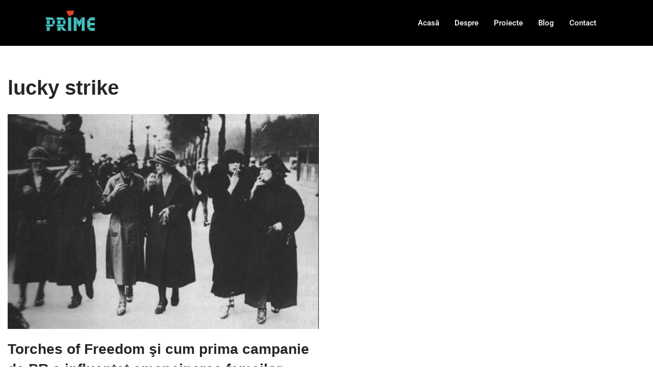

--- FILE ---
content_type: text/css
request_url: https://primeromania.ro/wp-content/uploads/elementor/css/post-8812.css?ver=1769132333
body_size: 8725
content:
.elementor-8812 .elementor-element.elementor-element-44d221c0 > .elementor-container > .elementor-column > .elementor-widget-wrap{align-content:center;align-items:center;}.elementor-8812 .elementor-element.elementor-element-44d221c0:not(.elementor-motion-effects-element-type-background), .elementor-8812 .elementor-element.elementor-element-44d221c0 > .elementor-motion-effects-container > .elementor-motion-effects-layer{background-color:#000000;}.elementor-8812 .elementor-element.elementor-element-44d221c0{transition:background 0.3s, border 0.3s, border-radius 0.3s, box-shadow 0.3s;padding:10px 0px 10px 0px;}.elementor-8812 .elementor-element.elementor-element-44d221c0 > .elementor-background-overlay{transition:background 0.3s, border-radius 0.3s, opacity 0.3s;}.elementor-8812 .elementor-element.elementor-element-6c7becd9 > .elementor-widget-wrap > .elementor-widget:not(.elementor-widget__width-auto):not(.elementor-widget__width-initial):not(:last-child):not(.elementor-absolute){margin-bottom:0px;}.elementor-8812 .elementor-element.elementor-element-6c7becd9 > .elementor-element-populated{transition:background 0.3s, border 0.3s, border-radius 0.3s, box-shadow 0.3s;margin:0px 0px 0px 0px;--e-column-margin-right:0px;--e-column-margin-left:0px;padding:0px 15px 0px 15px;}.elementor-8812 .elementor-element.elementor-element-6c7becd9 > .elementor-element-populated > .elementor-background-overlay{transition:background 0.3s, border-radius 0.3s, opacity 0.3s;}.elementor-widget-image .widget-image-caption{color:var( --e-global-color-text );font-family:var( --e-global-typography-text-font-family ), Sans-serif;font-weight:var( --e-global-typography-text-font-weight );}.elementor-8812 .elementor-element.elementor-element-5e4f2707{width:var( --container-widget-width, 30% );max-width:30%;--container-widget-width:30%;--container-widget-flex-grow:0;text-align:left;}.elementor-8812 .elementor-element.elementor-element-5e4f2707 > .elementor-widget-container{margin:0px 0px 0px 0px;}.elementor-8812 .elementor-element.elementor-element-5e4f2707 img{width:106px;}.elementor-8812 .elementor-element.elementor-element-47313b04{width:var( --container-widget-width, 69% );max-width:69%;--container-widget-width:69%;--container-widget-flex-grow:0;z-index:15;}.elementor-8812 .elementor-element.elementor-element-47313b04 .elementskit-menu-container{height:70px;border-radius:0px 0px 0px 0px;}.elementor-8812 .elementor-element.elementor-element-47313b04 .elementskit-navbar-nav > li > a{font-family:"Roboto", Sans-serif;font-size:15px;font-weight:500;text-transform:capitalize;color:#FFFFFF;padding:0px 15px 0px 15px;}.elementor-8812 .elementor-element.elementor-element-47313b04 .elementskit-navbar-nav > li > a:hover{color:#e73932;}.elementor-8812 .elementor-element.elementor-element-47313b04 .elementskit-navbar-nav > li > a:focus{color:#e73932;}.elementor-8812 .elementor-element.elementor-element-47313b04 .elementskit-navbar-nav > li > a:active{color:#e73932;}.elementor-8812 .elementor-element.elementor-element-47313b04 .elementskit-navbar-nav > li:hover > a{color:#e73932;}.elementor-8812 .elementor-element.elementor-element-47313b04 .elementskit-navbar-nav > li:hover > a .elementskit-submenu-indicator{color:#e73932;}.elementor-8812 .elementor-element.elementor-element-47313b04 .elementskit-navbar-nav > li > a:hover .elementskit-submenu-indicator{color:#e73932;}.elementor-8812 .elementor-element.elementor-element-47313b04 .elementskit-navbar-nav > li > a:focus .elementskit-submenu-indicator{color:#e73932;}.elementor-8812 .elementor-element.elementor-element-47313b04 .elementskit-navbar-nav > li > a:active .elementskit-submenu-indicator{color:#e73932;}.elementor-8812 .elementor-element.elementor-element-47313b04 .elementskit-navbar-nav > li.current-menu-item > a{color:#FE0467;}.elementor-8812 .elementor-element.elementor-element-47313b04 .elementskit-navbar-nav > li.current-menu-ancestor > a{color:#FE0467;}.elementor-8812 .elementor-element.elementor-element-47313b04 .elementskit-navbar-nav > li.current-menu-ancestor > a .elementskit-submenu-indicator{color:#FE0467;}.elementor-8812 .elementor-element.elementor-element-47313b04 .elementskit-navbar-nav > li > a .elementskit-submenu-indicator{color:#FFFFFF;fill:#FFFFFF;}.elementor-8812 .elementor-element.elementor-element-47313b04 .elementskit-navbar-nav > li > a .ekit-submenu-indicator-icon{color:#FFFFFF;fill:#FFFFFF;}.elementor-8812 .elementor-element.elementor-element-47313b04 .elementskit-navbar-nav .elementskit-submenu-panel > li > a{font-family:"Roboto", Sans-serif;font-size:15px;font-weight:400;padding:6px 0px 7px 0px;color:#000000;}.elementor-8812 .elementor-element.elementor-element-47313b04 .elementskit-navbar-nav .elementskit-submenu-panel > li > a:hover{color:#121147;}.elementor-8812 .elementor-element.elementor-element-47313b04 .elementskit-navbar-nav .elementskit-submenu-panel > li > a:focus{color:#121147;}.elementor-8812 .elementor-element.elementor-element-47313b04 .elementskit-navbar-nav .elementskit-submenu-panel > li > a:active{color:#121147;}.elementor-8812 .elementor-element.elementor-element-47313b04 .elementskit-navbar-nav .elementskit-submenu-panel > li:hover > a{color:#121147;}.elementor-8812 .elementor-element.elementor-element-47313b04 .elementskit-navbar-nav .elementskit-submenu-panel > li.current-menu-item > a{color:#707070 !important;}.elementor-8812 .elementor-element.elementor-element-47313b04 .elementskit-submenu-panel{padding:15px 15px 15px 25px;}.elementor-8812 .elementor-element.elementor-element-47313b04 .elementskit-navbar-nav .elementskit-submenu-panel{border-radius:0px 0px 0px 0px;min-width:220px;box-shadow:0px 0px 10px 0px rgba(0,0,0,0.12);}.elementor-8812 .elementor-element.elementor-element-47313b04 .elementskit-menu-hamburger{float:right;border-style:solid;border-color:#e73932;}.elementor-8812 .elementor-element.elementor-element-47313b04 .elementskit-menu-hamburger .elementskit-menu-hamburger-icon{background-color:#e73932;}.elementor-8812 .elementor-element.elementor-element-47313b04 .elementskit-menu-hamburger > .ekit-menu-icon{color:#e73932;}.elementor-8812 .elementor-element.elementor-element-47313b04 .elementskit-menu-hamburger:hover .elementskit-menu-hamburger-icon{background-color:rgba(255,255,255,0.5);}.elementor-8812 .elementor-element.elementor-element-47313b04 .elementskit-menu-hamburger:hover > .ekit-menu-icon{color:rgba(255,255,255,0.5);}.elementor-8812 .elementor-element.elementor-element-47313b04 .elementskit-menu-close{color:#E73932;}.elementor-8812 .elementor-element.elementor-element-47313b04 .elementskit-menu-close:hover{color:#000000;}@media(max-width:1024px){.elementor-8812 .elementor-element.elementor-element-47313b04 .elementskit-nav-identity-panel{padding:10px 0px 10px 0px;}.elementor-8812 .elementor-element.elementor-element-47313b04 .elementskit-menu-container{max-width:350px;border-radius:0px 0px 0px 0px;}.elementor-8812 .elementor-element.elementor-element-47313b04 .elementskit-navbar-nav > li > a{color:#000000;padding:10px 15px 10px 15px;}.elementor-8812 .elementor-element.elementor-element-47313b04 .elementskit-navbar-nav .elementskit-submenu-panel > li > a{padding:15px 15px 15px 15px;}.elementor-8812 .elementor-element.elementor-element-47313b04 .elementskit-navbar-nav .elementskit-submenu-panel{border-radius:0px 0px 0px 0px;}.elementor-8812 .elementor-element.elementor-element-47313b04 .elementskit-menu-hamburger{padding:8px 8px 8px 8px;width:45px;border-radius:3px;}.elementor-8812 .elementor-element.elementor-element-47313b04 .elementskit-menu-close{padding:8px 8px 8px 8px;margin:12px 12px 12px 12px;width:45px;border-radius:3px;}.elementor-8812 .elementor-element.elementor-element-47313b04 .elementskit-nav-logo > img{max-width:160px;max-height:60px;}.elementor-8812 .elementor-element.elementor-element-47313b04 .elementskit-nav-logo{margin:5px 0px 5px 0px;padding:5px 5px 5px 5px;}}@media(max-width:767px){.elementor-8812 .elementor-element.elementor-element-5e4f2707{width:var( --container-widget-width, 263px );max-width:263px;--container-widget-width:263px;--container-widget-flex-grow:0;}.elementor-8812 .elementor-element.elementor-element-5e4f2707 > .elementor-widget-container{--e-transform-scale:0.7;margin:0px 0px 0px -40px;}.elementor-8812 .elementor-element.elementor-element-47313b04{width:var( --container-widget-width, 47px );max-width:47px;--container-widget-width:47px;--container-widget-flex-grow:0;}.elementor-8812 .elementor-element.elementor-element-47313b04 > .elementor-widget-container{margin:0px -25px 0px 0px;}.elementor-8812 .elementor-element.elementor-element-47313b04 .elementskit-menu-hamburger{border-width:1px 1px 1px 1px;}.elementor-8812 .elementor-element.elementor-element-47313b04 .elementskit-nav-logo > img{max-width:85px;max-height:48px;}}

--- FILE ---
content_type: text/css
request_url: https://primeromania.ro/wp-content/uploads/elementor/css/post-8823.css?ver=1769132333
body_size: 10396
content:
.elementor-8823 .elementor-element.elementor-element-2eb8c76f:not(.elementor-motion-effects-element-type-background), .elementor-8823 .elementor-element.elementor-element-2eb8c76f > .elementor-motion-effects-container > .elementor-motion-effects-layer{background-color:#27BCBE;}.elementor-8823 .elementor-element.elementor-element-2eb8c76f{transition:background 0.3s, border 0.3s, border-radius 0.3s, box-shadow 0.3s;margin-top:0px;margin-bottom:0px;padding:55px 0px 30px 0px;}.elementor-8823 .elementor-element.elementor-element-2eb8c76f > .elementor-background-overlay{transition:background 0.3s, border-radius 0.3s, opacity 0.3s;}.elementor-8823 .elementor-element.elementor-element-64cba872 > .elementor-element-populated{padding:10px 45px 10px 10px;}.elementor-widget-image .widget-image-caption{color:var( --e-global-color-text );font-family:var( --e-global-typography-text-font-family ), Sans-serif;font-weight:var( --e-global-typography-text-font-weight );}.elementor-8823 .elementor-element.elementor-element-50d04747{width:var( --container-widget-width, 103.832% );max-width:103.832%;--container-widget-width:103.832%;--container-widget-flex-grow:0;text-align:left;}.elementor-8823 .elementor-element.elementor-element-50d04747 > .elementor-widget-container{--e-transform-scale:0.7;margin:-97px 81px -86px -115px;}.elementor-8823 .elementor-element.elementor-element-1e78a33c .elementor-repeater-item-da8f4de > a :is(i, svg){color:#ffffff;fill:#ffffff;}.elementor-8823 .elementor-element.elementor-element-1e78a33c .elementor-repeater-item-da8f4de > a{background-color:#000000;border-style:solid;border-width:1px 1px 1px 1px;border-color:#5e6d7e;}.elementor-8823 .elementor-element.elementor-element-1e78a33c .elementor-repeater-item-da8f4de > a:hover{background-color:#5e6d7e;}.elementor-8823 .elementor-element.elementor-element-1e78a33c .elementor-repeater-item-c8596be > a :is(i, svg){color:#ffffff;fill:#ffffff;}.elementor-8823 .elementor-element.elementor-element-1e78a33c .elementor-repeater-item-c8596be > a{background-color:#000000;border-style:solid;border-width:1px 1px 1px 1px;border-color:#5e6d7e;}.elementor-8823 .elementor-element.elementor-element-1e78a33c .elementor-repeater-item-c8596be > a:hover{background-color:#5e6d7e;}.elementor-8823 .elementor-element.elementor-element-1e78a33c .elementor-repeater-item-1399011 > a :is(i, svg){color:#ffffff;fill:#ffffff;}.elementor-8823 .elementor-element.elementor-element-1e78a33c .elementor-repeater-item-1399011 > a{background-color:#000000;border-style:solid;border-width:1px 1px 1px 1px;border-color:#5e6d7e;}.elementor-8823 .elementor-element.elementor-element-1e78a33c .elementor-repeater-item-1399011 > a:hover{background-color:#5e6d7e;}.elementor-8823 .elementor-element.elementor-element-1e78a33c .elementor-repeater-item-048c536 > a :is(i, svg){color:#ffffff;fill:#ffffff;}.elementor-8823 .elementor-element.elementor-element-1e78a33c .elementor-repeater-item-048c536 > a{background-color:#000000;border-style:solid;border-width:1px 1px 1px 1px;border-color:#5e6d7e;}.elementor-8823 .elementor-element.elementor-element-1e78a33c .elementor-repeater-item-048c536 > a:hover{background-color:#5e6d7e;}.elementor-8823 .elementor-element.elementor-element-1e78a33c .elementor-repeater-item-8f886e8 > a :is(i, svg){color:#ffffff;fill:#ffffff;}.elementor-8823 .elementor-element.elementor-element-1e78a33c .elementor-repeater-item-8f886e8 > a{background-color:#000000;border-style:solid;border-width:1px 1px 1px 1px;border-color:#5e6d7e;}.elementor-8823 .elementor-element.elementor-element-1e78a33c .elementor-repeater-item-8f886e8 > a:hover{background-color:#5e6d7e;}.elementor-8823 .elementor-element.elementor-element-1e78a33c .elementor-repeater-item-980a8c8 > a :is(i, svg){color:#FFFFFF;fill:#FFFFFF;}.elementor-8823 .elementor-element.elementor-element-1e78a33c .elementor-repeater-item-980a8c8 > a{background-color:#000000;}.elementor-8823 .elementor-element.elementor-element-1e78a33c .elementor-repeater-item-980a8c8 > a:hover{background-color:#3b5998;}.elementor-8823 .elementor-element.elementor-element-1e78a33c{width:var( --container-widget-width, 121.603% );max-width:121.603%;--container-widget-width:121.603%;--container-widget-flex-grow:0;}.elementor-8823 .elementor-element.elementor-element-1e78a33c > .elementor-widget-container{margin:0px 0px 0px -5px;}.elementor-8823 .elementor-element.elementor-element-1e78a33c .ekit_social_media{text-align:left;}.elementor-8823 .elementor-element.elementor-element-1e78a33c .ekit_social_media > li > a{text-align:center;text-decoration:none;border-radius:50% 50% 50% 50%;padding:0px 0px 0px 0px;width:40px;height:40px;line-height:35px;}.elementor-8823 .elementor-element.elementor-element-1e78a33c .ekit_social_media > li{display:inline-block;margin:5px 5px 5px 5px;}.elementor-8823 .elementor-element.elementor-element-46b0a682 > .elementor-widget-wrap > .elementor-widget:not(.elementor-widget__width-auto):not(.elementor-widget__width-initial):not(:last-child):not(.elementor-absolute){margin-bottom:0px;}.elementor-8823 .elementor-element.elementor-element-46b0a682 > .elementor-element-populated{padding:0px 10px 10px 10px;}.elementor-widget-heading .elementor-heading-title{font-family:var( --e-global-typography-primary-font-family ), Sans-serif;font-weight:var( --e-global-typography-primary-font-weight );color:var( --e-global-color-primary );}.elementor-8823 .elementor-element.elementor-element-3c4760c3 > .elementor-widget-container{margin:2px 0px 16px 0px;}.elementor-8823 .elementor-element.elementor-element-3c4760c3 .elementor-heading-title{font-family:"Lato", Sans-serif;font-size:20px;font-weight:800;line-height:35px;color:#ffffff;}.elementor-widget-icon-list .elementor-icon-list-item:not(:last-child):after{border-color:var( --e-global-color-text );}.elementor-widget-icon-list .elementor-icon-list-icon i{color:var( --e-global-color-primary );}.elementor-widget-icon-list .elementor-icon-list-icon svg{fill:var( --e-global-color-primary );}.elementor-widget-icon-list .elementor-icon-list-item > .elementor-icon-list-text, .elementor-widget-icon-list .elementor-icon-list-item > a{font-family:var( --e-global-typography-text-font-family ), Sans-serif;font-weight:var( --e-global-typography-text-font-weight );}.elementor-widget-icon-list .elementor-icon-list-text{color:var( --e-global-color-secondary );}.elementor-8823 .elementor-element.elementor-element-0fca19a .elementor-icon-list-items:not(.elementor-inline-items) .elementor-icon-list-item:not(:last-child){padding-block-end:calc(3px/2);}.elementor-8823 .elementor-element.elementor-element-0fca19a .elementor-icon-list-items:not(.elementor-inline-items) .elementor-icon-list-item:not(:first-child){margin-block-start:calc(3px/2);}.elementor-8823 .elementor-element.elementor-element-0fca19a .elementor-icon-list-items.elementor-inline-items .elementor-icon-list-item{margin-inline:calc(3px/2);}.elementor-8823 .elementor-element.elementor-element-0fca19a .elementor-icon-list-items.elementor-inline-items{margin-inline:calc(-3px/2);}.elementor-8823 .elementor-element.elementor-element-0fca19a .elementor-icon-list-items.elementor-inline-items .elementor-icon-list-item:after{inset-inline-end:calc(-3px/2);}.elementor-8823 .elementor-element.elementor-element-0fca19a .elementor-icon-list-icon i{color:#FFFFFF;transition:color 0.3s;}.elementor-8823 .elementor-element.elementor-element-0fca19a .elementor-icon-list-icon svg{fill:#FFFFFF;transition:fill 0.3s;}.elementor-8823 .elementor-element.elementor-element-0fca19a .elementor-icon-list-item:hover .elementor-icon-list-icon i{color:var( --e-global-color-secondary );}.elementor-8823 .elementor-element.elementor-element-0fca19a .elementor-icon-list-item:hover .elementor-icon-list-icon svg{fill:var( --e-global-color-secondary );}.elementor-8823 .elementor-element.elementor-element-0fca19a{--e-icon-list-icon-size:14px;--icon-vertical-offset:0px;}.elementor-8823 .elementor-element.elementor-element-0fca19a .elementor-icon-list-item > .elementor-icon-list-text, .elementor-8823 .elementor-element.elementor-element-0fca19a .elementor-icon-list-item > a{font-family:"Poppins", Sans-serif;font-weight:400;}.elementor-8823 .elementor-element.elementor-element-0fca19a .elementor-icon-list-text{color:#FFFFFF;transition:color 0.3s;}.elementor-8823 .elementor-element.elementor-element-1c8c97a7 > .elementor-widget-wrap > .elementor-widget:not(.elementor-widget__width-auto):not(.elementor-widget__width-initial):not(:last-child):not(.elementor-absolute){margin-bottom:0px;}.elementor-8823 .elementor-element.elementor-element-1c8c97a7 > .elementor-element-populated{padding:0px 10px 10px 10px;}.elementor-widget-text-editor{font-family:var( --e-global-typography-text-font-family ), Sans-serif;font-weight:var( --e-global-typography-text-font-weight );color:var( --e-global-color-text );}.elementor-widget-text-editor.elementor-drop-cap-view-stacked .elementor-drop-cap{background-color:var( --e-global-color-primary );}.elementor-widget-text-editor.elementor-drop-cap-view-framed .elementor-drop-cap, .elementor-widget-text-editor.elementor-drop-cap-view-default .elementor-drop-cap{color:var( --e-global-color-primary );border-color:var( --e-global-color-primary );}.elementor-8823 .elementor-element.elementor-element-6ece1f86 > .elementor-widget-container{margin:24px 0px -30px 0px;padding:0px 0px 0px 0px;}.elementor-8823 .elementor-element.elementor-element-6ece1f86{font-family:"Poppins", Sans-serif;font-size:16px;font-weight:400;line-height:11px;color:#ffffff;}@media(max-width:1024px){.elementor-8823 .elementor-element.elementor-element-1c8c97a7 > .elementor-element-populated{padding:40px 10px 10px 10px;}}@media(min-width:768px){.elementor-8823 .elementor-element.elementor-element-64cba872{width:38.595%;}.elementor-8823 .elementor-element.elementor-element-46b0a682{width:38.614%;}.elementor-8823 .elementor-element.elementor-element-1c8c97a7{width:22.455%;}}@media(max-width:1024px) and (min-width:768px){.elementor-8823 .elementor-element.elementor-element-64cba872{width:50%;}.elementor-8823 .elementor-element.elementor-element-46b0a682{width:50%;}.elementor-8823 .elementor-element.elementor-element-1c8c97a7{width:50%;}}@media(max-width:767px){.elementor-8823 .elementor-element.elementor-element-64cba872 > .elementor-element-populated{padding:10px 10px 10px 10px;}.elementor-8823 .elementor-element.elementor-element-46b0a682 > .elementor-element-populated{padding:40px 10px 10px 10px;}}

--- FILE ---
content_type: text/css
request_url: https://primeromania.ro/wp-content/themes/neve-child/style.css?ver=6.8.3
body_size: 311
content:
/*
Theme Name:   neve child theme
Description:  Write here a brief description about your child-theme
Author:       webmaster
Author URL:   Write here the author's blog or website url
Template:     neve
Version:      1.0
License:      GNU General Public License v2 or later
License URI:  http://www.gnu.org/licenses/gpl-2.0.html
Text Domain:  neve-child
*/

/* Write here your own personal stylesheet */
